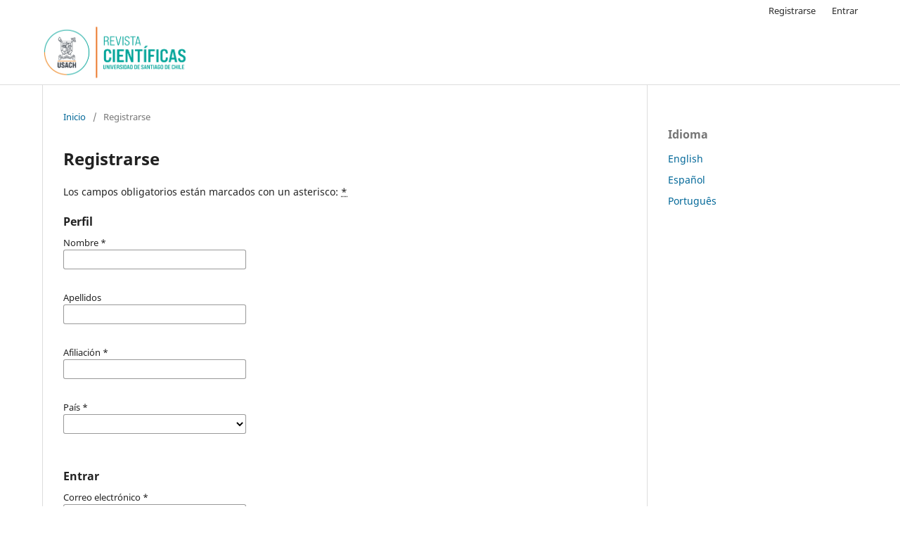

--- FILE ---
content_type: text/html; charset=utf-8
request_url: https://www.revistas.usach.cl/ojs/index.php/index/user/register?source=%2Fojs%2Findex.php%2Fizquierdas%2Farticle%2FviewFile%2F930%2F880
body_size: 90262
content:
<!DOCTYPE html>
<html lang="es" xml:lang="es">
<head>
	<meta charset="utf-8">
	<meta name="viewport" content="width=device-width, initial-scale=1.0">
	<title>
		Registrarse
					</title>

	
<meta name="generator" content="Open Journal Systems 3.4.0.5">
	<link rel="stylesheet" href="https://www.revistas.usach.cl/ojs/index.php/index/$$$call$$$/page/page/css?name=stylesheet" type="text/css" /><link rel="stylesheet" href="https://www.revistas.usach.cl/ojs/index.php/index/$$$call$$$/page/page/css?name=font" type="text/css" /><link rel="stylesheet" href="https://www.revistas.usach.cl/ojs/lib/pkp/styles/fontawesome/fontawesome.css?v=3.4.0.5" type="text/css" />
</head>
<body class="pkp_page_user pkp_op_register has_site_logo" dir="ltr">

	<div class="pkp_structure_page">

				<header class="pkp_structure_head" id="headerNavigationContainer" role="banner">
						
 <nav class="cmp_skip_to_content" aria-label="Salta a los enlaces de contenido">
	<a href="#pkp_content_main">Ir al contenido principal</a>
	<a href="#siteNav">Ir al menú de navegación principal</a>
		<a href="#pkp_content_footer">Ir al pie de página del sitio</a>
</nav>

			<div class="pkp_head_wrapper">

				<div class="pkp_site_name_wrapper">
					<button class="pkp_site_nav_toggle">
						<span>Open Menu</span>
					</button>
										<div class="pkp_site_name">
																<a href="						https://www.revistas.usach.cl/ojs/index.php/index/index
					" class="is_img">
							<img src="https://www.revistas.usach.cl/ojs/public/site/pageHeaderTitleImage_es.png" width="1909" height="334" alt="Header" />
						</a>
										</div>
				</div>

				
				<nav class="pkp_site_nav_menu" aria-label="Navegación del sitio">
					<a id="siteNav"></a>
					<div class="pkp_navigation_primary_row">
						<div class="pkp_navigation_primary_wrapper">
																			
				

																				</div>
					</div>
					<div class="pkp_navigation_user_wrapper" id="navigationUserWrapper">
							<ul id="navigationUser" class="pkp_navigation_user pkp_nav_list">
								<li class="profile">
				<a href="https://www.revistas.usach.cl/ojs/index.php/index/user/register">
					Registrarse
				</a>
							</li>
								<li class="profile">
				<a href="https://www.revistas.usach.cl/ojs/index.php/index/login">
					Entrar
				</a>
							</li>
										</ul>

					</div>
				</nav>
			</div><!-- .pkp_head_wrapper -->
		</header><!-- .pkp_structure_head -->

						<div class="pkp_structure_content has_sidebar">
			<div class="pkp_structure_main" role="main">
				<a id="pkp_content_main"></a>

<div class="page page_register">
	<nav class="cmp_breadcrumbs" role="navigation">
	<ol>
		<li>
			<a href="https://www.revistas.usach.cl/ojs/index.php/index/index">
				Inicio
			</a>
			<span class="separator">/</span>
		</li>
		<li class="current">
			<span aria-current="page">
									Registrarse
							</span>
		</li>
	</ol>
</nav>

	<h1>
		Registrarse
	</h1>

	<p>
		Los campos obligatorios están marcados con un asterisco: <abbr class="required" title="required">*</abbr>
	</p>

	<form class="cmp_form register" id="register" method="post" action="https://www.revistas.usach.cl/ojs/index.php/index/user/register" role="form">
		<input type="hidden" name="csrfToken" value="5d8173c1d29eb935f84d50634451db1b">

					<input type="hidden" name="source" value="/ojs/index.php/izquierdas/article/viewFile/930/880" />
		
		
		<fieldset class="identity">
	<legend>
		Perfil
	</legend>
	<div class="fields">
		<div class="given_name">
			<label>
				<span class="label">
					Nombre
					<span class="required" aria-hidden="true">*</span>
					<span class="pkp_screen_reader">
						Obligatorio
					</span>
				</span>
				<input type="text" name="givenName" autocomplete="given-name" id="givenName" value="" maxlength="255" required aria-required="true">
			</label>
		</div>
		<div class="family_name">
			<label>
				<span class="label">
					Apellidos
				</span>
				<input type="text" name="familyName" autocomplete="family-name" id="familyName" value="" maxlength="255">
			</label>
		</div>
		<div class="affiliation">
			<label>
				<span class="label">
					Afiliación
					<span class="required" aria-hidden="true">*</span>
					<span class="pkp_screen_reader">
						Obligatorio
					</span>
				</span>
				<input type="text" name="affiliation" autocomplete="organization" id="affiliation" value="" required aria-required="true">
			</label>
		</div>
		<div class="country">
			<label>
				<span class="label">
					País
					<span class="required" aria-hidden="true">*</span>
					<span class="pkp_screen_reader">
						Obligatorio
					</span>
				</span>
				<select name="country" id="country" autocomplete="country-name" required aria-required="true">
					<option></option>
					<option value="AF">Afganistán</option>
<option value="AL">Albania</option>
<option value="DE">Alemania</option>
<option value="DZ">Algeria</option>
<option value="AD">Andorra</option>
<option value="AO">Angola</option>
<option value="AI">Anguila</option>
<option value="AG">Antigua y Barbuda</option>
<option value="AQ">Antártida</option>
<option value="SA">Arabia Saudí</option>
<option value="AR">Argentina</option>
<option value="AM">Armenia</option>
<option value="AW">Aruba</option>
<option value="AU">Australia</option>
<option value="AT">Austria</option>
<option value="AZ">Azerbaiyán</option>
<option value="BS">Bahamas</option>
<option value="BD">Bangladés</option>
<option value="BB">Barbados</option>
<option value="BH">Baréin</option>
<option value="BZ">Belice</option>
<option value="BJ">Benín</option>
<option value="BY">Bielorrusia</option>
<option value="MM">Birmania</option>
<option value="BO">Bolivia, Estado plurinacional de</option>
<option value="BA">Bosnia y Herzegovina</option>
<option value="BW">Botsuana</option>
<option value="BR">Brasil</option>
<option value="BN">Brunei Darussalam</option>
<option value="BG">Bulgaria</option>
<option value="BF">Burquina Faso</option>
<option value="BI">Burundi</option>
<option value="BT">Bután</option>
<option value="BE">Bélgica</option>
<option value="CV">Cabo Verde</option>
<option value="KH">Camboya</option>
<option value="CM">Camerún</option>
<option value="CA">Canadá</option>
<option value="QA">Catar</option>
<option value="TD">Chad</option>
<option value="CZ">Chequia</option>
<option value="CL">Chile</option>
<option value="CN">China</option>
<option value="CY">Chipre</option>
<option value="CO">Colombia</option>
<option value="KM">Comores, Islas</option>
<option value="CG">Congo</option>
<option value="CD">Congo, República Democrática del</option>
<option value="KP">Corea, República Democrática Popular de</option>
<option value="KR">Corea, República de</option>
<option value="CR">Costa Rica</option>
<option value="CI">Costa de Marfíl</option>
<option value="HR">Croacia</option>
<option value="CU">Cuba</option>
<option value="CW">Curazao</option>
<option value="DK">Dinamarca</option>
<option value="DM">Dominica</option>
<option value="EC">Ecuador</option>
<option value="EG">Egipto</option>
<option value="SV">El Salvador</option>
<option value="AE">Emiratos Árabes Unidos</option>
<option value="ER">Eritrea</option>
<option value="SK">Eslovaquia</option>
<option value="SI">Eslovenia</option>
<option value="ES">España</option>
<option value="US">Estados Unidos</option>
<option value="EE">Estonia</option>
<option value="SZ">Esuatini</option>
<option value="ET">Etiopía</option>
<option value="RU">Federación Rusa</option>
<option value="PH">Filipinas</option>
<option value="FI">Finlandia</option>
<option value="FJ">Fiyi</option>
<option value="FR">Francia</option>
<option value="GA">Gabón</option>
<option value="GM">Gambia</option>
<option value="GE">Georgia</option>
<option value="GH">Ghana</option>
<option value="GI">Gibraltar</option>
<option value="GD">Granada</option>
<option value="GR">Grecia</option>
<option value="GL">Groenlandia</option>
<option value="GP">Guadalupe</option>
<option value="GU">Guam</option>
<option value="GT">Guatemala</option>
<option value="GF">Guayana Francesa</option>
<option value="GG">Guernsey</option>
<option value="GN">Guinea</option>
<option value="GQ">Guinea Ecuatorial</option>
<option value="GW">Guinea-Bisáu</option>
<option value="GY">Guyana</option>
<option value="HT">Haití</option>
<option value="HN">Honduras</option>
<option value="HK">Hong Kong</option>
<option value="HU">Hungría</option>
<option value="IN">India</option>
<option value="ID">Indonesia</option>
<option value="IQ">Irak</option>
<option value="IE">Irlanda</option>
<option value="IR">Irán, República islámica de</option>
<option value="BV">Isla Bouvet</option>
<option value="NF">Isla Norfolk</option>
<option value="IM">Isla de Man</option>
<option value="CX">Isla de Navidad</option>
<option value="SX">Isla de San Martín (zona holandsea)</option>
<option value="IS">Islandia</option>
<option value="BQ">Islas BES (Caribe Neerlandés)</option>
<option value="BM">Islas Bermudas</option>
<option value="KY">Islas Caimán</option>
<option value="CC">Islas Cocos (Keeling)</option>
<option value="CK">Islas Cook</option>
<option value="FK">Islas Falkland (Malvinas)</option>
<option value="FO">Islas Feroe</option>
<option value="GS">Islas Georgias del Sur y Sándwich del Sur</option>
<option value="HM">Islas Heard y McDonald</option>
<option value="MV">Islas Maldivas</option>
<option value="MP">Islas Marianas del Norte</option>
<option value="MH">Islas Marshall</option>
<option value="SB">Islas Salomón</option>
<option value="TC">Islas Turcas y Caicos</option>
<option value="UM">Islas Ultramarinas Menores de Estados Unidos</option>
<option value="VG">Islas Vírgenes, Británicas</option>
<option value="VI">Islas Vírgenes, de EEUU</option>
<option value="AX">Islas Äland</option>
<option value="IL">Israel</option>
<option value="IT">Italia</option>
<option value="JM">Jamaica</option>
<option value="JP">Japón</option>
<option value="JE">Jersey</option>
<option value="JO">Jordania</option>
<option value="KZ">Kazajistán</option>
<option value="KE">Kenia</option>
<option value="KG">Kirguistán</option>
<option value="KI">Kiribati</option>
<option value="KW">Kuwait</option>
<option value="LS">Lesoto</option>
<option value="LV">Letonia</option>
<option value="LR">Liberia</option>
<option value="LY">Libia</option>
<option value="LI">Liechtenstein</option>
<option value="LT">Lituania</option>
<option value="LU">Luxemburgo</option>
<option value="LB">Líbano</option>
<option value="MO">Macao</option>
<option value="MK">Macedonia del Norte</option>
<option value="MG">Madagascar</option>
<option value="MY">Malasia</option>
<option value="MW">Malaui</option>
<option value="MT">Malta</option>
<option value="ML">Malí</option>
<option value="MA">Marruecos</option>
<option value="MQ">Martinica</option>
<option value="MU">Mauricio</option>
<option value="MR">Mauritania</option>
<option value="YT">Mayotte</option>
<option value="FM">Micronesia, Estados Federados de</option>
<option value="MD">Moldavia, República de</option>
<option value="MN">Mongolia</option>
<option value="ME">Montenegro</option>
<option value="MS">Montserrat</option>
<option value="MZ">Mozambique</option>
<option value="MX">México</option>
<option value="MC">Mónaco</option>
<option value="NA">Namibia</option>
<option value="NR">Nauru</option>
<option value="NP">Nepal</option>
<option value="NI">Nicaragua</option>
<option value="NE">Niger</option>
<option value="NG">Nigeria</option>
<option value="NU">Niue</option>
<option value="NO">Noruega</option>
<option value="NC">Nueva Caledonia</option>
<option value="NZ">Nueva Zelanda</option>
<option value="OM">Omán</option>
<option value="PK">Pakistán</option>
<option value="PW">Palaos</option>
<option value="PS">Palestina, Estado de</option>
<option value="PA">Panamá</option>
<option value="PG">Papúa Nueva Guinea</option>
<option value="PY">Paraguay</option>
<option value="NL">Países Bajos</option>
<option value="PE">Perú</option>
<option value="PN">Pitcairn</option>
<option value="PF">Polinesia Francesa</option>
<option value="PL">Polonia</option>
<option value="PT">Portugal</option>
<option value="PR">Puerto Rico</option>
<option value="GB">Reino Unido</option>
<option value="CF">República Centroafricana</option>
<option value="LA">República Democrática Popular de Lao</option>
<option value="DO">República Dominicana</option>
<option value="SY">República árabe de Siria</option>
<option value="RE">Reunión</option>
<option value="RW">Ruanda</option>
<option value="RO">Rumanía</option>
<option value="EH">Sahara Occidental</option>
<option value="WS">Samoa</option>
<option value="AS">Samoa Estadounidense</option>
<option value="BL">San Bartolomé</option>
<option value="KN">San Cristóbal y Nieves</option>
<option value="SM">San Marino</option>
<option value="MF">San Martín (zona francesa)</option>
<option value="PM">San Pedro y Miquelon</option>
<option value="VC">San Vicente y las Granadinas</option>
<option value="SH">Santa Elena, Ascensión y Tristán de Acuña</option>
<option value="LC">Santa Lucía</option>
<option value="VA">Santa Sede (Ciudad Estado del Vaticano)</option>
<option value="ST">Santo Tomé y Príncipe</option>
<option value="SN">Senegal</option>
<option value="RS">Serbia</option>
<option value="SC">Seychelles</option>
<option value="SL">Sierra Leona</option>
<option value="SG">Singapur</option>
<option value="SO">Somalia</option>
<option value="LK">Sri Lanka</option>
<option value="ZA">Sudáfrica</option>
<option value="SD">Sudán</option>
<option value="SS">Sudán del Sur</option>
<option value="SE">Suecia</option>
<option value="CH">Suiza</option>
<option value="SR">Surinám</option>
<option value="SJ">Svalbard y Jan Mayen</option>
<option value="TH">Tailandia</option>
<option value="TW">Taiwán, Provincia de China</option>
<option value="TZ">Tanzania, República unida de</option>
<option value="TJ">Tayikistán</option>
<option value="IO">Territorio Británico del Océano Índico</option>
<option value="TF">Territorios Franceses del Sur</option>
<option value="TL">Timor Oriental</option>
<option value="TG">Togo</option>
<option value="TK">Tokelau</option>
<option value="TO">Tonga</option>
<option value="TT">Trinidad y Tobago</option>
<option value="TN">Tunez</option>
<option value="TM">Turkmenistán</option>
<option value="TV">Tuvalu</option>
<option value="TR">Türkiye</option>
<option value="UA">Ucrania</option>
<option value="UG">Uganda</option>
<option value="UY">Uruguay</option>
<option value="UZ">Uzbekistán</option>
<option value="VU">Vanuatu</option>
<option value="VE">Venezuela, República Bolivariana de</option>
<option value="VN">Vietnam</option>
<option value="WF">Wallis y Futuna</option>
<option value="YE">Yemen</option>
<option value="DJ">Yibuti</option>
<option value="ZM">Zambia</option>
<option value="ZW">Zimbabue</option>

				</select>
			</label>
		</div>
	</div>
</fieldset>

<fieldset class="login">
	<legend>
		Entrar
	</legend>
	<div class="fields">
		<div class="email">
			<label>
				<span class="label">
					Correo electrónico
					<span class="required" aria-hidden="true">*</span>
					<span class="pkp_screen_reader">
						Obligatorio
					</span>
				</span>
				<input type="email" name="email" id="email" value="" maxlength="90" required aria-required="true" autocomplete="email">
			</label>
		</div>
		<div class="username">
			<label>
				<span class="label">
					Nombre usuario
					<span class="required" aria-hidden="true">*</span>
					<span class="pkp_screen_reader">
						Obligatorio
					</span>
				</span>
				<input type="text" name="username" id="username" value="" maxlength="32" required aria-required="true" autocomplete="username">
			</label>
		</div>
		<div class="password">
			<label>
				<span class="label">
					Contraseña
					<span class="required" aria-hidden="true">*</span>
					<span class="pkp_screen_reader">
						Obligatorio
					</span>
				</span>
				<input type="password" name="password" id="password" password="true" maxlength="32" required aria-required="true" autocomplete="new-password">
			</label>
		</div>
		<div class="password">
			<label>
				<span class="label">
					Repita la contraseña
					<span class="required" aria-hidden="true">*</span>
					<span class="pkp_screen_reader">
						Obligatorio
					</span>
				</span>
				<input type="password" name="password2" id="password2" password="true" maxlength="32" required aria-required="true" autocomplete="new-password">
			</label>
		</div>
	</div>
</fieldset>

				
		
		<fieldset name="contexts">
		<legend>
			¿En qué revistas de este sitio le gustaría registrarse?
		</legend>
		<div class="fields">
			<div id="contextOptinGroup" class="context_optin">
				<ul class="contexts">
																							<li class="context">
							<div class="name">
								Arboles y Rizomas
							</div class="name">
							<fieldset class="roles">
								<legend>
									Solicitar los siguientes roles.
								</legend>
																																					<label>
											<input type="checkbox" name="readerGroup[272]">
											Lector/a
										</label>
																																																											</fieldset>
																				</li>
																							<li class="context">
							<div class="name">
								Arteoficio
							</div class="name">
							<fieldset class="roles">
								<legend>
									Solicitar los siguientes roles.
								</legend>
																																					<label>
											<input type="checkbox" name="readerGroup[136]">
											Lector/a
										</label>
																																																											</fieldset>
																				</li>
																							<li class="context">
							<div class="name">
								Culturas Científicas
							</div class="name">
							<fieldset class="roles">
								<legend>
									Solicitar los siguientes roles.
								</legend>
																																					<label>
											<input type="checkbox" name="readerGroup[306]">
											Lector/a
										</label>
																																																											</fieldset>
																						<div class="context_privacy ">
									<label>
										<input type="checkbox" name="privacyConsent[24]" id="privacyConsent[24]" value="1">
																				Sí, acepto que mis datos sean recopilados y almacenados según la <a href="https://www.revistas.usach.cl/ojs/index.php/culturas/about/privacy" target="_blank">declaración de privacidad</a> de esta revista.
									</label>
								</div>
													</li>
																							<li class="context">
							<div class="name">
								Estudios Avanzados
							</div class="name">
							<fieldset class="roles">
								<legend>
									Solicitar los siguientes roles.
								</legend>
																																					<label>
											<input type="checkbox" name="readerGroup[238]">
											Lector/a
										</label>
																																																											</fieldset>
																						<div class="context_privacy ">
									<label>
										<input type="checkbox" name="privacyConsent[2]" id="privacyConsent[2]" value="1">
																				Sí, acepto que mis datos sean recopilados y almacenados según la <a href="https://www.revistas.usach.cl/ojs/index.php/ideas/about/privacy" target="_blank">declaración de privacidad</a> de esta revista.
									</label>
								</div>
													</li>
																							<li class="context">
							<div class="name">
								Palimpsesto
							</div class="name">
							<fieldset class="roles">
								<legend>
									Solicitar los siguientes roles.
								</legend>
																																					<label>
											<input type="checkbox" name="readerGroup[34]">
											Lector/a
										</label>
																																																											</fieldset>
																						<div class="context_privacy ">
									<label>
										<input type="checkbox" name="privacyConsent[20]" id="privacyConsent[20]" value="1">
																				Sí, acepto que mis datos sean recopilados y almacenados según la <a href="https://www.revistas.usach.cl/ojs/index.php/palimpsesto/about/privacy" target="_blank">declaración de privacidad</a> de esta revista.
									</label>
								</div>
													</li>
																							<li class="context">
							<div class="name">
								Políticas Públicas
							</div class="name">
							<fieldset class="roles">
								<legend>
									Solicitar los siguientes roles.
								</legend>
																																					<label>
											<input type="checkbox" name="readerGroup[119]">
											Lector/a
										</label>
																																																											</fieldset>
																						<div class="context_privacy ">
									<label>
										<input type="checkbox" name="privacyConsent[13]" id="privacyConsent[13]" value="1">
																				Sí, acepto que mis datos sean recopilados y almacenados según la <a href="https://www.revistas.usach.cl/ojs/index.php/politicas/about/privacy" target="_blank">declaración de privacidad</a> de esta revista.
									</label>
								</div>
													</li>
																							<li class="context">
							<div class="name">
								Re-presentaciones: Periodismo, comunicación y sociedad
							</div class="name">
							<fieldset class="roles">
								<legend>
									Solicitar los siguientes roles.
								</legend>
																																					<label>
											<input type="checkbox" name="readerGroup[289]">
											Lector/a
										</label>
																																																											</fieldset>
																						<div class="context_privacy ">
									<label>
										<input type="checkbox" name="privacyConsent[23]" id="privacyConsent[23]" value="1">
																				Sí, acepto que mis datos sean recopilados y almacenados según la <a href="https://www.revistas.usach.cl/ojs/index.php/re-presentaciones/about/privacy" target="_blank">declaración de privacidad</a> de esta revista.
									</label>
								</div>
													</li>
																							<li class="context">
							<div class="name">
								Revista de Historia Social y de las Mentalidades
							</div class="name">
							<fieldset class="roles">
								<legend>
									Solicitar los siguientes roles.
								</legend>
																																					<label>
											<input type="checkbox" name="readerGroup[204]">
											Lector/a
										</label>
																																																											</fieldset>
																				</li>
																							<li class="context">
							<div class="name">
								Revista Gestión de las Personas y Tecnología
							</div class="name">
							<fieldset class="roles">
								<legend>
									Solicitar los siguientes roles.
								</legend>
																																					<label>
											<input type="checkbox" name="readerGroup[187]">
											Lector/a
										</label>
																																																											</fieldset>
																						<div class="context_privacy ">
									<label>
										<input type="checkbox" name="privacyConsent[6]" id="privacyConsent[6]" value="1">
																				Sí, acepto que mis datos sean recopilados y almacenados según la <a href="https://www.revistas.usach.cl/ojs/index.php/revistagpt/about/privacy" target="_blank">declaración de privacidad</a> de esta revista.
									</label>
								</div>
													</li>
																							<li class="context">
							<div class="name">
								Revista Universidad y Territorio
							</div class="name">
							<fieldset class="roles">
								<legend>
									Solicitar los siguientes roles.
								</legend>
																																					<label>
											<input type="checkbox" name="readerGroup[367]">
											Lector/a
										</label>
																																																																<label>
											<input type="checkbox" name="reviewerGroup[366]">
											Revisor/a
										</label>
																																		</fieldset>
																						<div class="context_privacy ">
									<label>
										<input type="checkbox" name="privacyConsent[27]" id="privacyConsent[27]" value="1">
																				Sí, acepto que mis datos sean recopilados y almacenados según la <a href="https://www.revistas.usach.cl/ojs/index.php/rut/about/privacy" target="_blank">declaración de privacidad</a> de esta revista.
									</label>
								</div>
													</li>
																							<li class="context">
							<div class="name">
								RIVAR
							</div class="name">
							<fieldset class="roles">
								<legend>
									Solicitar los siguientes roles.
								</legend>
																																					<label>
											<input type="checkbox" name="readerGroup[17]">
											Lector/a
										</label>
																																																											</fieldset>
																						<div class="context_privacy ">
									<label>
										<input type="checkbox" name="privacyConsent[21]" id="privacyConsent[21]" value="1">
																				Sí, acepto que mis datos sean recopilados y almacenados según la <a href="https://www.revistas.usach.cl/ojs/index.php/rivar/about/privacy" target="_blank">declaración de privacidad</a> de esta revista.
									</label>
								</div>
													</li>
									</ul>
			</div>
		</div>
	</fieldset>

							<div class="fields">
				<div class="reviewer_nocontext_interests">
					<label>
						<span class="label">
							Si ha solicitado ser revisor/a en alguna revista introduzca sus temas de interés, por favor.
						</span>
						<input type="text" name="interests" id="interests" value="">
					</label>
				</div>
			</div>

						
						<div class="fields">
				<div class="optin optin-email">
					<label>
						<input type="checkbox" name="emailConsent" value="1">
						Sí, deseo que me notifiquen acerca de nuevas publicaciones y avisos.
					</label>
				</div>
			</div>
		
							<fieldset class="recaptcha_wrapper">
				<div class="fields">
					<div class="recaptcha">
						<div class="g-recaptcha" data-sitekey="6LcBjHsnAAAAAJDWxNKEB5HGV_o24FkQVBWSyMXg">
						</div><label for="g-recaptcha-response" style="display:none;" hidden>Recaptcha response</label>
					</div>
				</div>
			</fieldset>
		
		<div class="buttons">
			<button class="submit" type="submit">
				Registrarse
			</button>

						<a href="https://www.revistas.usach.cl/ojs/index.php/index/login?source=https%3A%2F%2Fwww.revistas.usach.cl%2Fojs%2Findex.php%2Findex%2Fuser%2Fprofile%2Froles" class="login">Entrar</a>
		</div>
	</form>

</div><!-- .page -->

	</div><!-- pkp_structure_main -->

									<div class="pkp_structure_sidebar left" role="complementary">
				<div class="pkp_block block_language">
	<h2 class="title">
		Idioma
	</h2>

	<div class="content">
		<ul>
							<li class="locale_en" lang="en">
					<a href="https://www.revistas.usach.cl/ojs/index.php/index/user/setLocale/en?source=%2Fojs%2Findex.php%2Findex%2Fuser%2Fregister%3Fsource%3D%252Fojs%252Findex.php%252Fizquierdas%252Farticle%252FviewFile%252F930%252F880">
						English
					</a>
				</li>
							<li class="locale_es current" lang="es">
					<a href="https://www.revistas.usach.cl/ojs/index.php/index/user/setLocale/es?source=%2Fojs%2Findex.php%2Findex%2Fuser%2Fregister%3Fsource%3D%252Fojs%252Findex.php%252Fizquierdas%252Farticle%252FviewFile%252F930%252F880">
						Español
					</a>
				</li>
							<li class="locale_pt_PT" lang="pt-PT">
					<a href="https://www.revistas.usach.cl/ojs/index.php/index/user/setLocale/pt_PT?source=%2Fojs%2Findex.php%2Findex%2Fuser%2Fregister%3Fsource%3D%252Fojs%252Findex.php%252Fizquierdas%252Farticle%252FviewFile%252F930%252F880">
						Português
					</a>
				</li>
					</ul>
	</div>
</div><!-- .block_language -->

			</div><!-- pkp_sidebar.left -->
			</div><!-- pkp_structure_content -->
<div class="pkp_structure_footer_wrapper" role="contentinfo">
	<a id="pkp_content_footer"></a>

	<div class="pkp_structure_footer">

					<div class="pkp_footer_content">
				<p>Dirección de Investigación Científica y Tecnológica<br />Vicerrectoría de Investigación, Innovación y Creación<br />Avenida Alameda Libertador Bernardo O'Higgins 3363 - Estación Central - Santiago - Chile</p>
<p><img src="[data-uri]" /></p>
			</div>
		
		<!--<div class="pkp_brand_footer">
			<a href="https://www.revistas.usach.cl/ojs/index.php/index/about/aboutThisPublishingSystem">
				<img alt="Más información acerca del sistema de publicación, de la plataforma y del flujo de trabajo de OJS/PKP." src="https://www.revistas.usach.cl/ojs/templates/images/ojs_brand.png">
			</a>
		</div>-->
	</div>
</div><!-- pkp_structure_footer_wrapper -->

</div><!-- pkp_structure_page -->

<script src="https://www.revistas.usach.cl/ojs/lib/pkp/lib/vendor/components/jquery/jquery.min.js?v=3.4.0.5" type="text/javascript"></script><script src="https://www.revistas.usach.cl/ojs/lib/pkp/lib/vendor/components/jqueryui/jquery-ui.min.js?v=3.4.0.5" type="text/javascript"></script><script src="https://www.revistas.usach.cl/ojs/plugins/themes/default/js/lib/popper/popper.js?v=3.4.0.5" type="text/javascript"></script><script src="https://www.revistas.usach.cl/ojs/plugins/themes/default/js/lib/bootstrap/util.js?v=3.4.0.5" type="text/javascript"></script><script src="https://www.revistas.usach.cl/ojs/plugins/themes/default/js/lib/bootstrap/dropdown.js?v=3.4.0.5" type="text/javascript"></script><script src="https://www.revistas.usach.cl/ojs/plugins/themes/default/js/main.js?v=3.4.0.5" type="text/javascript"></script><script src="https://www.google.com/recaptcha/api.js?hl=es" type="text/javascript"></script>


</body>
</html>


--- FILE ---
content_type: text/html; charset=utf-8
request_url: https://www.google.com/recaptcha/api2/anchor?ar=1&k=6LcBjHsnAAAAAJDWxNKEB5HGV_o24FkQVBWSyMXg&co=aHR0cHM6Ly93d3cucmV2aXN0YXMudXNhY2guY2w6NDQz&hl=es&v=PoyoqOPhxBO7pBk68S4YbpHZ&size=normal&anchor-ms=20000&execute-ms=30000&cb=60nqlfxo1w7t
body_size: 49397
content:
<!DOCTYPE HTML><html dir="ltr" lang="es"><head><meta http-equiv="Content-Type" content="text/html; charset=UTF-8">
<meta http-equiv="X-UA-Compatible" content="IE=edge">
<title>reCAPTCHA</title>
<style type="text/css">
/* cyrillic-ext */
@font-face {
  font-family: 'Roboto';
  font-style: normal;
  font-weight: 400;
  font-stretch: 100%;
  src: url(//fonts.gstatic.com/s/roboto/v48/KFO7CnqEu92Fr1ME7kSn66aGLdTylUAMa3GUBHMdazTgWw.woff2) format('woff2');
  unicode-range: U+0460-052F, U+1C80-1C8A, U+20B4, U+2DE0-2DFF, U+A640-A69F, U+FE2E-FE2F;
}
/* cyrillic */
@font-face {
  font-family: 'Roboto';
  font-style: normal;
  font-weight: 400;
  font-stretch: 100%;
  src: url(//fonts.gstatic.com/s/roboto/v48/KFO7CnqEu92Fr1ME7kSn66aGLdTylUAMa3iUBHMdazTgWw.woff2) format('woff2');
  unicode-range: U+0301, U+0400-045F, U+0490-0491, U+04B0-04B1, U+2116;
}
/* greek-ext */
@font-face {
  font-family: 'Roboto';
  font-style: normal;
  font-weight: 400;
  font-stretch: 100%;
  src: url(//fonts.gstatic.com/s/roboto/v48/KFO7CnqEu92Fr1ME7kSn66aGLdTylUAMa3CUBHMdazTgWw.woff2) format('woff2');
  unicode-range: U+1F00-1FFF;
}
/* greek */
@font-face {
  font-family: 'Roboto';
  font-style: normal;
  font-weight: 400;
  font-stretch: 100%;
  src: url(//fonts.gstatic.com/s/roboto/v48/KFO7CnqEu92Fr1ME7kSn66aGLdTylUAMa3-UBHMdazTgWw.woff2) format('woff2');
  unicode-range: U+0370-0377, U+037A-037F, U+0384-038A, U+038C, U+038E-03A1, U+03A3-03FF;
}
/* math */
@font-face {
  font-family: 'Roboto';
  font-style: normal;
  font-weight: 400;
  font-stretch: 100%;
  src: url(//fonts.gstatic.com/s/roboto/v48/KFO7CnqEu92Fr1ME7kSn66aGLdTylUAMawCUBHMdazTgWw.woff2) format('woff2');
  unicode-range: U+0302-0303, U+0305, U+0307-0308, U+0310, U+0312, U+0315, U+031A, U+0326-0327, U+032C, U+032F-0330, U+0332-0333, U+0338, U+033A, U+0346, U+034D, U+0391-03A1, U+03A3-03A9, U+03B1-03C9, U+03D1, U+03D5-03D6, U+03F0-03F1, U+03F4-03F5, U+2016-2017, U+2034-2038, U+203C, U+2040, U+2043, U+2047, U+2050, U+2057, U+205F, U+2070-2071, U+2074-208E, U+2090-209C, U+20D0-20DC, U+20E1, U+20E5-20EF, U+2100-2112, U+2114-2115, U+2117-2121, U+2123-214F, U+2190, U+2192, U+2194-21AE, U+21B0-21E5, U+21F1-21F2, U+21F4-2211, U+2213-2214, U+2216-22FF, U+2308-230B, U+2310, U+2319, U+231C-2321, U+2336-237A, U+237C, U+2395, U+239B-23B7, U+23D0, U+23DC-23E1, U+2474-2475, U+25AF, U+25B3, U+25B7, U+25BD, U+25C1, U+25CA, U+25CC, U+25FB, U+266D-266F, U+27C0-27FF, U+2900-2AFF, U+2B0E-2B11, U+2B30-2B4C, U+2BFE, U+3030, U+FF5B, U+FF5D, U+1D400-1D7FF, U+1EE00-1EEFF;
}
/* symbols */
@font-face {
  font-family: 'Roboto';
  font-style: normal;
  font-weight: 400;
  font-stretch: 100%;
  src: url(//fonts.gstatic.com/s/roboto/v48/KFO7CnqEu92Fr1ME7kSn66aGLdTylUAMaxKUBHMdazTgWw.woff2) format('woff2');
  unicode-range: U+0001-000C, U+000E-001F, U+007F-009F, U+20DD-20E0, U+20E2-20E4, U+2150-218F, U+2190, U+2192, U+2194-2199, U+21AF, U+21E6-21F0, U+21F3, U+2218-2219, U+2299, U+22C4-22C6, U+2300-243F, U+2440-244A, U+2460-24FF, U+25A0-27BF, U+2800-28FF, U+2921-2922, U+2981, U+29BF, U+29EB, U+2B00-2BFF, U+4DC0-4DFF, U+FFF9-FFFB, U+10140-1018E, U+10190-1019C, U+101A0, U+101D0-101FD, U+102E0-102FB, U+10E60-10E7E, U+1D2C0-1D2D3, U+1D2E0-1D37F, U+1F000-1F0FF, U+1F100-1F1AD, U+1F1E6-1F1FF, U+1F30D-1F30F, U+1F315, U+1F31C, U+1F31E, U+1F320-1F32C, U+1F336, U+1F378, U+1F37D, U+1F382, U+1F393-1F39F, U+1F3A7-1F3A8, U+1F3AC-1F3AF, U+1F3C2, U+1F3C4-1F3C6, U+1F3CA-1F3CE, U+1F3D4-1F3E0, U+1F3ED, U+1F3F1-1F3F3, U+1F3F5-1F3F7, U+1F408, U+1F415, U+1F41F, U+1F426, U+1F43F, U+1F441-1F442, U+1F444, U+1F446-1F449, U+1F44C-1F44E, U+1F453, U+1F46A, U+1F47D, U+1F4A3, U+1F4B0, U+1F4B3, U+1F4B9, U+1F4BB, U+1F4BF, U+1F4C8-1F4CB, U+1F4D6, U+1F4DA, U+1F4DF, U+1F4E3-1F4E6, U+1F4EA-1F4ED, U+1F4F7, U+1F4F9-1F4FB, U+1F4FD-1F4FE, U+1F503, U+1F507-1F50B, U+1F50D, U+1F512-1F513, U+1F53E-1F54A, U+1F54F-1F5FA, U+1F610, U+1F650-1F67F, U+1F687, U+1F68D, U+1F691, U+1F694, U+1F698, U+1F6AD, U+1F6B2, U+1F6B9-1F6BA, U+1F6BC, U+1F6C6-1F6CF, U+1F6D3-1F6D7, U+1F6E0-1F6EA, U+1F6F0-1F6F3, U+1F6F7-1F6FC, U+1F700-1F7FF, U+1F800-1F80B, U+1F810-1F847, U+1F850-1F859, U+1F860-1F887, U+1F890-1F8AD, U+1F8B0-1F8BB, U+1F8C0-1F8C1, U+1F900-1F90B, U+1F93B, U+1F946, U+1F984, U+1F996, U+1F9E9, U+1FA00-1FA6F, U+1FA70-1FA7C, U+1FA80-1FA89, U+1FA8F-1FAC6, U+1FACE-1FADC, U+1FADF-1FAE9, U+1FAF0-1FAF8, U+1FB00-1FBFF;
}
/* vietnamese */
@font-face {
  font-family: 'Roboto';
  font-style: normal;
  font-weight: 400;
  font-stretch: 100%;
  src: url(//fonts.gstatic.com/s/roboto/v48/KFO7CnqEu92Fr1ME7kSn66aGLdTylUAMa3OUBHMdazTgWw.woff2) format('woff2');
  unicode-range: U+0102-0103, U+0110-0111, U+0128-0129, U+0168-0169, U+01A0-01A1, U+01AF-01B0, U+0300-0301, U+0303-0304, U+0308-0309, U+0323, U+0329, U+1EA0-1EF9, U+20AB;
}
/* latin-ext */
@font-face {
  font-family: 'Roboto';
  font-style: normal;
  font-weight: 400;
  font-stretch: 100%;
  src: url(//fonts.gstatic.com/s/roboto/v48/KFO7CnqEu92Fr1ME7kSn66aGLdTylUAMa3KUBHMdazTgWw.woff2) format('woff2');
  unicode-range: U+0100-02BA, U+02BD-02C5, U+02C7-02CC, U+02CE-02D7, U+02DD-02FF, U+0304, U+0308, U+0329, U+1D00-1DBF, U+1E00-1E9F, U+1EF2-1EFF, U+2020, U+20A0-20AB, U+20AD-20C0, U+2113, U+2C60-2C7F, U+A720-A7FF;
}
/* latin */
@font-face {
  font-family: 'Roboto';
  font-style: normal;
  font-weight: 400;
  font-stretch: 100%;
  src: url(//fonts.gstatic.com/s/roboto/v48/KFO7CnqEu92Fr1ME7kSn66aGLdTylUAMa3yUBHMdazQ.woff2) format('woff2');
  unicode-range: U+0000-00FF, U+0131, U+0152-0153, U+02BB-02BC, U+02C6, U+02DA, U+02DC, U+0304, U+0308, U+0329, U+2000-206F, U+20AC, U+2122, U+2191, U+2193, U+2212, U+2215, U+FEFF, U+FFFD;
}
/* cyrillic-ext */
@font-face {
  font-family: 'Roboto';
  font-style: normal;
  font-weight: 500;
  font-stretch: 100%;
  src: url(//fonts.gstatic.com/s/roboto/v48/KFO7CnqEu92Fr1ME7kSn66aGLdTylUAMa3GUBHMdazTgWw.woff2) format('woff2');
  unicode-range: U+0460-052F, U+1C80-1C8A, U+20B4, U+2DE0-2DFF, U+A640-A69F, U+FE2E-FE2F;
}
/* cyrillic */
@font-face {
  font-family: 'Roboto';
  font-style: normal;
  font-weight: 500;
  font-stretch: 100%;
  src: url(//fonts.gstatic.com/s/roboto/v48/KFO7CnqEu92Fr1ME7kSn66aGLdTylUAMa3iUBHMdazTgWw.woff2) format('woff2');
  unicode-range: U+0301, U+0400-045F, U+0490-0491, U+04B0-04B1, U+2116;
}
/* greek-ext */
@font-face {
  font-family: 'Roboto';
  font-style: normal;
  font-weight: 500;
  font-stretch: 100%;
  src: url(//fonts.gstatic.com/s/roboto/v48/KFO7CnqEu92Fr1ME7kSn66aGLdTylUAMa3CUBHMdazTgWw.woff2) format('woff2');
  unicode-range: U+1F00-1FFF;
}
/* greek */
@font-face {
  font-family: 'Roboto';
  font-style: normal;
  font-weight: 500;
  font-stretch: 100%;
  src: url(//fonts.gstatic.com/s/roboto/v48/KFO7CnqEu92Fr1ME7kSn66aGLdTylUAMa3-UBHMdazTgWw.woff2) format('woff2');
  unicode-range: U+0370-0377, U+037A-037F, U+0384-038A, U+038C, U+038E-03A1, U+03A3-03FF;
}
/* math */
@font-face {
  font-family: 'Roboto';
  font-style: normal;
  font-weight: 500;
  font-stretch: 100%;
  src: url(//fonts.gstatic.com/s/roboto/v48/KFO7CnqEu92Fr1ME7kSn66aGLdTylUAMawCUBHMdazTgWw.woff2) format('woff2');
  unicode-range: U+0302-0303, U+0305, U+0307-0308, U+0310, U+0312, U+0315, U+031A, U+0326-0327, U+032C, U+032F-0330, U+0332-0333, U+0338, U+033A, U+0346, U+034D, U+0391-03A1, U+03A3-03A9, U+03B1-03C9, U+03D1, U+03D5-03D6, U+03F0-03F1, U+03F4-03F5, U+2016-2017, U+2034-2038, U+203C, U+2040, U+2043, U+2047, U+2050, U+2057, U+205F, U+2070-2071, U+2074-208E, U+2090-209C, U+20D0-20DC, U+20E1, U+20E5-20EF, U+2100-2112, U+2114-2115, U+2117-2121, U+2123-214F, U+2190, U+2192, U+2194-21AE, U+21B0-21E5, U+21F1-21F2, U+21F4-2211, U+2213-2214, U+2216-22FF, U+2308-230B, U+2310, U+2319, U+231C-2321, U+2336-237A, U+237C, U+2395, U+239B-23B7, U+23D0, U+23DC-23E1, U+2474-2475, U+25AF, U+25B3, U+25B7, U+25BD, U+25C1, U+25CA, U+25CC, U+25FB, U+266D-266F, U+27C0-27FF, U+2900-2AFF, U+2B0E-2B11, U+2B30-2B4C, U+2BFE, U+3030, U+FF5B, U+FF5D, U+1D400-1D7FF, U+1EE00-1EEFF;
}
/* symbols */
@font-face {
  font-family: 'Roboto';
  font-style: normal;
  font-weight: 500;
  font-stretch: 100%;
  src: url(//fonts.gstatic.com/s/roboto/v48/KFO7CnqEu92Fr1ME7kSn66aGLdTylUAMaxKUBHMdazTgWw.woff2) format('woff2');
  unicode-range: U+0001-000C, U+000E-001F, U+007F-009F, U+20DD-20E0, U+20E2-20E4, U+2150-218F, U+2190, U+2192, U+2194-2199, U+21AF, U+21E6-21F0, U+21F3, U+2218-2219, U+2299, U+22C4-22C6, U+2300-243F, U+2440-244A, U+2460-24FF, U+25A0-27BF, U+2800-28FF, U+2921-2922, U+2981, U+29BF, U+29EB, U+2B00-2BFF, U+4DC0-4DFF, U+FFF9-FFFB, U+10140-1018E, U+10190-1019C, U+101A0, U+101D0-101FD, U+102E0-102FB, U+10E60-10E7E, U+1D2C0-1D2D3, U+1D2E0-1D37F, U+1F000-1F0FF, U+1F100-1F1AD, U+1F1E6-1F1FF, U+1F30D-1F30F, U+1F315, U+1F31C, U+1F31E, U+1F320-1F32C, U+1F336, U+1F378, U+1F37D, U+1F382, U+1F393-1F39F, U+1F3A7-1F3A8, U+1F3AC-1F3AF, U+1F3C2, U+1F3C4-1F3C6, U+1F3CA-1F3CE, U+1F3D4-1F3E0, U+1F3ED, U+1F3F1-1F3F3, U+1F3F5-1F3F7, U+1F408, U+1F415, U+1F41F, U+1F426, U+1F43F, U+1F441-1F442, U+1F444, U+1F446-1F449, U+1F44C-1F44E, U+1F453, U+1F46A, U+1F47D, U+1F4A3, U+1F4B0, U+1F4B3, U+1F4B9, U+1F4BB, U+1F4BF, U+1F4C8-1F4CB, U+1F4D6, U+1F4DA, U+1F4DF, U+1F4E3-1F4E6, U+1F4EA-1F4ED, U+1F4F7, U+1F4F9-1F4FB, U+1F4FD-1F4FE, U+1F503, U+1F507-1F50B, U+1F50D, U+1F512-1F513, U+1F53E-1F54A, U+1F54F-1F5FA, U+1F610, U+1F650-1F67F, U+1F687, U+1F68D, U+1F691, U+1F694, U+1F698, U+1F6AD, U+1F6B2, U+1F6B9-1F6BA, U+1F6BC, U+1F6C6-1F6CF, U+1F6D3-1F6D7, U+1F6E0-1F6EA, U+1F6F0-1F6F3, U+1F6F7-1F6FC, U+1F700-1F7FF, U+1F800-1F80B, U+1F810-1F847, U+1F850-1F859, U+1F860-1F887, U+1F890-1F8AD, U+1F8B0-1F8BB, U+1F8C0-1F8C1, U+1F900-1F90B, U+1F93B, U+1F946, U+1F984, U+1F996, U+1F9E9, U+1FA00-1FA6F, U+1FA70-1FA7C, U+1FA80-1FA89, U+1FA8F-1FAC6, U+1FACE-1FADC, U+1FADF-1FAE9, U+1FAF0-1FAF8, U+1FB00-1FBFF;
}
/* vietnamese */
@font-face {
  font-family: 'Roboto';
  font-style: normal;
  font-weight: 500;
  font-stretch: 100%;
  src: url(//fonts.gstatic.com/s/roboto/v48/KFO7CnqEu92Fr1ME7kSn66aGLdTylUAMa3OUBHMdazTgWw.woff2) format('woff2');
  unicode-range: U+0102-0103, U+0110-0111, U+0128-0129, U+0168-0169, U+01A0-01A1, U+01AF-01B0, U+0300-0301, U+0303-0304, U+0308-0309, U+0323, U+0329, U+1EA0-1EF9, U+20AB;
}
/* latin-ext */
@font-face {
  font-family: 'Roboto';
  font-style: normal;
  font-weight: 500;
  font-stretch: 100%;
  src: url(//fonts.gstatic.com/s/roboto/v48/KFO7CnqEu92Fr1ME7kSn66aGLdTylUAMa3KUBHMdazTgWw.woff2) format('woff2');
  unicode-range: U+0100-02BA, U+02BD-02C5, U+02C7-02CC, U+02CE-02D7, U+02DD-02FF, U+0304, U+0308, U+0329, U+1D00-1DBF, U+1E00-1E9F, U+1EF2-1EFF, U+2020, U+20A0-20AB, U+20AD-20C0, U+2113, U+2C60-2C7F, U+A720-A7FF;
}
/* latin */
@font-face {
  font-family: 'Roboto';
  font-style: normal;
  font-weight: 500;
  font-stretch: 100%;
  src: url(//fonts.gstatic.com/s/roboto/v48/KFO7CnqEu92Fr1ME7kSn66aGLdTylUAMa3yUBHMdazQ.woff2) format('woff2');
  unicode-range: U+0000-00FF, U+0131, U+0152-0153, U+02BB-02BC, U+02C6, U+02DA, U+02DC, U+0304, U+0308, U+0329, U+2000-206F, U+20AC, U+2122, U+2191, U+2193, U+2212, U+2215, U+FEFF, U+FFFD;
}
/* cyrillic-ext */
@font-face {
  font-family: 'Roboto';
  font-style: normal;
  font-weight: 900;
  font-stretch: 100%;
  src: url(//fonts.gstatic.com/s/roboto/v48/KFO7CnqEu92Fr1ME7kSn66aGLdTylUAMa3GUBHMdazTgWw.woff2) format('woff2');
  unicode-range: U+0460-052F, U+1C80-1C8A, U+20B4, U+2DE0-2DFF, U+A640-A69F, U+FE2E-FE2F;
}
/* cyrillic */
@font-face {
  font-family: 'Roboto';
  font-style: normal;
  font-weight: 900;
  font-stretch: 100%;
  src: url(//fonts.gstatic.com/s/roboto/v48/KFO7CnqEu92Fr1ME7kSn66aGLdTylUAMa3iUBHMdazTgWw.woff2) format('woff2');
  unicode-range: U+0301, U+0400-045F, U+0490-0491, U+04B0-04B1, U+2116;
}
/* greek-ext */
@font-face {
  font-family: 'Roboto';
  font-style: normal;
  font-weight: 900;
  font-stretch: 100%;
  src: url(//fonts.gstatic.com/s/roboto/v48/KFO7CnqEu92Fr1ME7kSn66aGLdTylUAMa3CUBHMdazTgWw.woff2) format('woff2');
  unicode-range: U+1F00-1FFF;
}
/* greek */
@font-face {
  font-family: 'Roboto';
  font-style: normal;
  font-weight: 900;
  font-stretch: 100%;
  src: url(//fonts.gstatic.com/s/roboto/v48/KFO7CnqEu92Fr1ME7kSn66aGLdTylUAMa3-UBHMdazTgWw.woff2) format('woff2');
  unicode-range: U+0370-0377, U+037A-037F, U+0384-038A, U+038C, U+038E-03A1, U+03A3-03FF;
}
/* math */
@font-face {
  font-family: 'Roboto';
  font-style: normal;
  font-weight: 900;
  font-stretch: 100%;
  src: url(//fonts.gstatic.com/s/roboto/v48/KFO7CnqEu92Fr1ME7kSn66aGLdTylUAMawCUBHMdazTgWw.woff2) format('woff2');
  unicode-range: U+0302-0303, U+0305, U+0307-0308, U+0310, U+0312, U+0315, U+031A, U+0326-0327, U+032C, U+032F-0330, U+0332-0333, U+0338, U+033A, U+0346, U+034D, U+0391-03A1, U+03A3-03A9, U+03B1-03C9, U+03D1, U+03D5-03D6, U+03F0-03F1, U+03F4-03F5, U+2016-2017, U+2034-2038, U+203C, U+2040, U+2043, U+2047, U+2050, U+2057, U+205F, U+2070-2071, U+2074-208E, U+2090-209C, U+20D0-20DC, U+20E1, U+20E5-20EF, U+2100-2112, U+2114-2115, U+2117-2121, U+2123-214F, U+2190, U+2192, U+2194-21AE, U+21B0-21E5, U+21F1-21F2, U+21F4-2211, U+2213-2214, U+2216-22FF, U+2308-230B, U+2310, U+2319, U+231C-2321, U+2336-237A, U+237C, U+2395, U+239B-23B7, U+23D0, U+23DC-23E1, U+2474-2475, U+25AF, U+25B3, U+25B7, U+25BD, U+25C1, U+25CA, U+25CC, U+25FB, U+266D-266F, U+27C0-27FF, U+2900-2AFF, U+2B0E-2B11, U+2B30-2B4C, U+2BFE, U+3030, U+FF5B, U+FF5D, U+1D400-1D7FF, U+1EE00-1EEFF;
}
/* symbols */
@font-face {
  font-family: 'Roboto';
  font-style: normal;
  font-weight: 900;
  font-stretch: 100%;
  src: url(//fonts.gstatic.com/s/roboto/v48/KFO7CnqEu92Fr1ME7kSn66aGLdTylUAMaxKUBHMdazTgWw.woff2) format('woff2');
  unicode-range: U+0001-000C, U+000E-001F, U+007F-009F, U+20DD-20E0, U+20E2-20E4, U+2150-218F, U+2190, U+2192, U+2194-2199, U+21AF, U+21E6-21F0, U+21F3, U+2218-2219, U+2299, U+22C4-22C6, U+2300-243F, U+2440-244A, U+2460-24FF, U+25A0-27BF, U+2800-28FF, U+2921-2922, U+2981, U+29BF, U+29EB, U+2B00-2BFF, U+4DC0-4DFF, U+FFF9-FFFB, U+10140-1018E, U+10190-1019C, U+101A0, U+101D0-101FD, U+102E0-102FB, U+10E60-10E7E, U+1D2C0-1D2D3, U+1D2E0-1D37F, U+1F000-1F0FF, U+1F100-1F1AD, U+1F1E6-1F1FF, U+1F30D-1F30F, U+1F315, U+1F31C, U+1F31E, U+1F320-1F32C, U+1F336, U+1F378, U+1F37D, U+1F382, U+1F393-1F39F, U+1F3A7-1F3A8, U+1F3AC-1F3AF, U+1F3C2, U+1F3C4-1F3C6, U+1F3CA-1F3CE, U+1F3D4-1F3E0, U+1F3ED, U+1F3F1-1F3F3, U+1F3F5-1F3F7, U+1F408, U+1F415, U+1F41F, U+1F426, U+1F43F, U+1F441-1F442, U+1F444, U+1F446-1F449, U+1F44C-1F44E, U+1F453, U+1F46A, U+1F47D, U+1F4A3, U+1F4B0, U+1F4B3, U+1F4B9, U+1F4BB, U+1F4BF, U+1F4C8-1F4CB, U+1F4D6, U+1F4DA, U+1F4DF, U+1F4E3-1F4E6, U+1F4EA-1F4ED, U+1F4F7, U+1F4F9-1F4FB, U+1F4FD-1F4FE, U+1F503, U+1F507-1F50B, U+1F50D, U+1F512-1F513, U+1F53E-1F54A, U+1F54F-1F5FA, U+1F610, U+1F650-1F67F, U+1F687, U+1F68D, U+1F691, U+1F694, U+1F698, U+1F6AD, U+1F6B2, U+1F6B9-1F6BA, U+1F6BC, U+1F6C6-1F6CF, U+1F6D3-1F6D7, U+1F6E0-1F6EA, U+1F6F0-1F6F3, U+1F6F7-1F6FC, U+1F700-1F7FF, U+1F800-1F80B, U+1F810-1F847, U+1F850-1F859, U+1F860-1F887, U+1F890-1F8AD, U+1F8B0-1F8BB, U+1F8C0-1F8C1, U+1F900-1F90B, U+1F93B, U+1F946, U+1F984, U+1F996, U+1F9E9, U+1FA00-1FA6F, U+1FA70-1FA7C, U+1FA80-1FA89, U+1FA8F-1FAC6, U+1FACE-1FADC, U+1FADF-1FAE9, U+1FAF0-1FAF8, U+1FB00-1FBFF;
}
/* vietnamese */
@font-face {
  font-family: 'Roboto';
  font-style: normal;
  font-weight: 900;
  font-stretch: 100%;
  src: url(//fonts.gstatic.com/s/roboto/v48/KFO7CnqEu92Fr1ME7kSn66aGLdTylUAMa3OUBHMdazTgWw.woff2) format('woff2');
  unicode-range: U+0102-0103, U+0110-0111, U+0128-0129, U+0168-0169, U+01A0-01A1, U+01AF-01B0, U+0300-0301, U+0303-0304, U+0308-0309, U+0323, U+0329, U+1EA0-1EF9, U+20AB;
}
/* latin-ext */
@font-face {
  font-family: 'Roboto';
  font-style: normal;
  font-weight: 900;
  font-stretch: 100%;
  src: url(//fonts.gstatic.com/s/roboto/v48/KFO7CnqEu92Fr1ME7kSn66aGLdTylUAMa3KUBHMdazTgWw.woff2) format('woff2');
  unicode-range: U+0100-02BA, U+02BD-02C5, U+02C7-02CC, U+02CE-02D7, U+02DD-02FF, U+0304, U+0308, U+0329, U+1D00-1DBF, U+1E00-1E9F, U+1EF2-1EFF, U+2020, U+20A0-20AB, U+20AD-20C0, U+2113, U+2C60-2C7F, U+A720-A7FF;
}
/* latin */
@font-face {
  font-family: 'Roboto';
  font-style: normal;
  font-weight: 900;
  font-stretch: 100%;
  src: url(//fonts.gstatic.com/s/roboto/v48/KFO7CnqEu92Fr1ME7kSn66aGLdTylUAMa3yUBHMdazQ.woff2) format('woff2');
  unicode-range: U+0000-00FF, U+0131, U+0152-0153, U+02BB-02BC, U+02C6, U+02DA, U+02DC, U+0304, U+0308, U+0329, U+2000-206F, U+20AC, U+2122, U+2191, U+2193, U+2212, U+2215, U+FEFF, U+FFFD;
}

</style>
<link rel="stylesheet" type="text/css" href="https://www.gstatic.com/recaptcha/releases/PoyoqOPhxBO7pBk68S4YbpHZ/styles__ltr.css">
<script nonce="wVmOdcPRot23Py0DKmYE-w" type="text/javascript">window['__recaptcha_api'] = 'https://www.google.com/recaptcha/api2/';</script>
<script type="text/javascript" src="https://www.gstatic.com/recaptcha/releases/PoyoqOPhxBO7pBk68S4YbpHZ/recaptcha__es.js" nonce="wVmOdcPRot23Py0DKmYE-w">
      
    </script></head>
<body><div id="rc-anchor-alert" class="rc-anchor-alert"></div>
<input type="hidden" id="recaptcha-token" value="[base64]">
<script type="text/javascript" nonce="wVmOdcPRot23Py0DKmYE-w">
      recaptcha.anchor.Main.init("[\x22ainput\x22,[\x22bgdata\x22,\x22\x22,\[base64]/[base64]/[base64]/[base64]/[base64]/[base64]/KGcoTywyNTMsTy5PKSxVRyhPLEMpKTpnKE8sMjUzLEMpLE8pKSxsKSksTykpfSxieT1mdW5jdGlvbihDLE8sdSxsKXtmb3IobD0odT1SKEMpLDApO08+MDtPLS0pbD1sPDw4fFooQyk7ZyhDLHUsbCl9LFVHPWZ1bmN0aW9uKEMsTyl7Qy5pLmxlbmd0aD4xMDQ/[base64]/[base64]/[base64]/[base64]/[base64]/[base64]/[base64]\\u003d\x22,\[base64]\\u003d\\u003d\x22,\x22wq7DnRPCqcKCGlXCqcO9E8Ovw5LCiMOvw7LDmMKEwo/ClER8wrU/L8Klw5wFwrlIwoLCognDgsOkbi7CmMO1a37CnMOMUWZbJMO9YsKIwqXCicOow5DDsWgTCnrDhMKkwphOwr3DmmHCk8KYwrTDnMOZwoVuw53DisK/eQbDvS14KBXDjzJ+w750FnbDlx7CrsKVTxfCoMKiwqAyLwVzLsOaDsK9w7jDqsK0wofCk2kmYmfCssObD8KqwqV8T1TCncK/wp/DlRsUcD7CuMOicsKowpXCtgVowqxnwqrClsOsUcOYw6rCiHvCvRQ7w5XDrDlNwrLDscKawp/CqMKeb8OAwrnCrmHCr2/Cq0REw6bDul/CnMKxNlMRZcOUw7XDmwdJE0/DvsOKOcOLwoTDswHDrsOOH8OyHkdhYMOjcsOUSQoXasO5EcK1wrXCrcKcwq7DiSFcw4Fzw4rClMO2DMK5UsKhOcOrQMOBU8Kew5TDmEnCpHTDj1pIP8Kpw6jCtsOJwoHDj8KVe8OmwrfDkkceAhzDnALDrzZGJsKmw7DCqw/Dg1A3M8OBwo1gwphCdx7Ci38cE8K7wqnCrcK+w6RuXsKmIsKMw5p/wqILwoTDqMKlwrkrRGnClcKNwqkrwrc0aMOEUMKXw5bDhyUNW8OlLcKEw67Do8O1YjBLw6fDqFPDggHCuFZBMGZ9NTLDrMO0FxITwpHCjm7CoXzClsKUwqTDjcKKWT/CiCvCuzN1bF/CrUbCujXDs8OyNzzDtcKww4TDkXxvw6t+wrHCljTCscKwBsOIw7jDjMO+woPCmCN7w4TDhxlqw7rChMOYwpDCumlywqfCjV7Ci8KvDcKIwoXCpG86wqxhWEnCpcKawoAuwqN6eURyw7TDsmt5wqRawqXDpxAJEyp5w5s9wp3Cil07w7FNw4nDmgvDgcO+OsKnw5/[base64]/[base64]/CtifCjhQSIMOgBcKPwrnDjRzDsMKCwq3CvsKFwqYiGDbCl8OsAmEoQ8K/[base64]/wo7Cq1TDoMKQel9WQ8OvU1gWw53ClsOAw67DpAFswoAUw7dGwqPDi8KjK2Upw7LDpcOQeMO7w5FnDgDCi8OXOBdMw7J2SMKbwqzDhRfDlBrCtcOlKVLDmMOJw5/DjMKtQ0TCqcOiw6caaB/Cj8KVwpVQwonDnwh9dFHDpwDClcO5W13CgcKvLFxEPMOTG8OYDsOfwqctw57CvRJUCMKFB8OCB8OaQMORbQ7CrX3Cln3DqcK4CMOsFcKcw5ZDcsKnW8O5wooRw5kgQUcsfsOpXBzCrMK8wprDisKew7rCisK7HcKvYsO6f8OUD8O6wrhswqrCvBDCnExbWF3CgMKmel/DjQwfWknCkWcNwrNPOcKlVRPCkyZGw6Ivw7fCskLDg8Oxwqclw78/w7lZJyvDksOTwp9tQUV7wrzDsC3CucOHAMOuO8OVwozCkh1iJVBFfBXDlUHCg3fCtRTDng1ueQh7N8OaOwfDmXjCmVfCo8KMw7/CscKiMcKhwrJLJcOGO8KGwrbDgHrDlApdPcObwqMeRmt8UWANHMKbQXXDosOUw7Q9w4ZxwoVHOgnDvjjDi8OFw5nCq0Q+wpDCkBhVw63DlTzDpyolPRvDkMKIw7DCkcOqwr8vwqrCiU7CksK/w53DqmrCmh7DtcOJckMwE8KKwooCwq7Dq3gVw7Fcw6k9b8O+w6dufB7CncOPwrZNwqhNbsONEsOwwpFXwrhBw7hcw47DjQDDicOxEmvDphcLw4nDmMOawq9TACHDncKkw5NywopTWzfCn2d/w4HCj1A5wqw2wpjCnxDDpcKaRh8twqwMwqQ3XMO7w5FYw47Dq8KtACE6Wmw5ayYoDDTDicO1KVN5w6HDs8O5w7DDi8OUw7Jtw4rCkcOPw4fDusOLIEtbw5tFKsOlw5/Dsg7DisOHw4AVwq5cMcOcJcKZbEDDg8KHwrHDr2MNQxwtw6s4WsKfw6zChsOTXlFVw6NiAMOgX2vDr8K+wppHI8OJW3PDt8K/AcKxAVEOb8KGPzwxOSELwqjDkMOYGsO1wp52dS7CnEvCosKpRVEWwqsoIsORDyPDhcKbezpbw6bDscKRBE1YCMKZwrd+DCFnKcKwQFDCj2jDvh9UYGzDnQwZw4RewoE3Bg0mY3nDtMKkwrV1YMOONiRiDsKbVUltwpsRwrjDoGR7WkDDsy/DqsKrB8KCwrXChHtoSsOiwox+YcKrOwrDo2kMNGAgNH/[base64]/CnBnCnXbCm8K/[base64]/w5TDtinCgDXDrnnCoMKxwo1Ow4nDnMKFRcOPcMKKwop6w71hDDfCs8OcwpHCrsOWJnzDr8O7wpXDkBdIw6QXw7l/w7pzXitCw7/[base64]/CvcO4WsK0w4DDmifClcO1wqfCp8O4SFojd8KdwpUzwrLCmMKow77CkzjDlsKjw6oxd8O+wqp5HMK6w410MsK0GMKDw4JkFsKaEcO4wqTDgVAUw69BwqMuwp4AFMOlw4tIw7gpw6xGwqPCtcOAwq1DNyHDncOMw7QVU8O1w54Lwpp+w7PCvl/[base64]/DjRw1wqoHQsKfV8O6wq7CqFdxdMKgY8K2wrpjwpkIwr4+wrvDrXsTw7BkayUYDMKuP8KBwqbDoVBNQ8OiEjQLCmsOIhc2wr3DuMKbw4kNw7FXF24IYcO2wrByw7Few5/[base64]/DrgjCh8Klwr3DnMKgR8OFwpFKwrvCs8OvwrZXwqPCrsKiacOEw5EPWcO5Zy1Zw7jDnMKFwpw1HlXDl0LCtQICfDxkw5/Cs8Oawq3CisKVRMKJw5HDtE8jN8KgwrxSwoLCgcKteB/CuMOUw5XChC8fw5/ChUt5wqQ1OsK8w58jBMKdf8KVK8KMMcOow57DhTXCmMOFd2Q8El/DjMOCYMOLPiY5ZwIIwpFUwqxOKcOIwpojMUhQPsOPScO3w7DDqnTCsMO4wpPCji3CpxnDpcKhAsOfwqRvdcKFQ8KWUxDDl8OkwoLDoHlDwobCk8KfABPCpMKzwq7CuVTDrcK6f0MKw6F/H8OGwok4w7XDvB3Dii4YcsOiwoUlBMKsYE7CizpPwrjCr8OFfsKFwq3CnwnDjsOPXmnChC/[base64]/DncKneMOdwrfDlgrDmMK6CMO3w7/Cl2fCvTbCqcO9wp8lwrTDi3vCk8OyUcODFmHCjsO/WcKhNcOCw44Ow5JKw7gdbErDsEnCmRbCh8OaN21TGx/CqGMAwqcAQ1nCqcK/fF85CcKTwrMxw4vCjmnDjsKrw5NIw5zDiMOIwrRsOcOZwpVCw6HDusOzUnXCkzXDiMOXwrNhTALCi8O8CxTDsMOvdcKuRAxjbcKhwqTDisKUO3vDmsOyw4gwS2/DqMOyMSvCs8OmdjDDvsKGwoZGwp/DjVXDiClew5U9FsOpwrpKw7N/NcKhWVdLSkk+TMO2dGQTVMOyw4BXTTTDnQXClwAeTRhNw6nCksKEZsKFw5lOFsK5w6wOXgzCmW7CkXZcwph8w7jCuzHCicKvw6/DtibCpWzCmyYCLsODcsKlw40KUXTDosKMMcKawpHCsAIqwovDqMKTZw1QwoclS8KCw5pOw7TDvnnDqlfDrHPDgDcgw55PATLCqGrDoMKzw4JIRwPDgsKlSzkKwrHDvcKiw57DtDBhdcKZwoxzw6kcIcOuFcOMYcKVwoEPKMOmKMKsQcOUwoTCjsKNYQkPMBx/KkFQwqN7w6HDhsKMOMOcaVPCm8KMaXpjfcKEC8KPw73ChsK0NUJkw63CrlHDs2PCv8O7wpXDth9dw5YiLxrDhW7DmMOTwoF4KRwtJQLDtV7CrRrDmsKoZsKrw4zCviwswrzDl8KFU8KZGsO/wpdMPMO2BXkrKMOGw5hlEyBnOMO+w55NFGtPw47DmUcBw53DlcKODcOeUHLDoloXWmDDrjt2YcOXVMKRAMOPw6PDosK/[base64]/ICl5UnXDrCvDvMKKO3Vyei9wB1vCtjlVakpIw7/CqcKePMK+Ggoxw4zCnn3DhFXDusK5w47CmRJ3ccK1wolUCsKtGVDCgGrCvcOcwq5XwpHCtX/CvMKgGUs/w4PCm8ODacOHR8K9wpjDlBDDqjVvDB7ChcOzw6fDjcKkAynDssOtwrXDtF9aWTbCq8OPNMOjO23DvcKJGsO1NwLDk8ODX8OQUR3Cm8Kxb8OOw7Ivwq9LwrjCrMKxBsK7w4s/w7lUaETClcO/csKgwo/ClMOWwqVFw7XCgcOtURsWwrvDocOywoFfw7XCocKuw6M1wrjCqmbDniV2ET8Nwowrwp/CmSjCiT7ClD1tQXR7e8O6GsKmwrPCpC/CtCjCvsK5IkY+ecOWbzc3wpUnAkkHwrA/wqzDvMKCw7TDusOYDAdJw5PCq8Oew619VMKgOQrDnMOqw5YYwoM+TyXDmsOjIDxRDz/DrjPCuSQzw74vwq8DN8KNw5ojIsOtw41dLcOHw4EFPXgZMFBdwo3CgBUCfXPCllA6HcKteDAtK2hbYzdZHMOqw7/Co8KVwrZQw4EUMMKgN8OQw7hXwqPDgMK5ABpyAgfDrsOrw59YQcOrwrDDlm5WwpnDigfCsMO0LcKHw5I5XEkKAB1vwq8ZdBLDm8KiDcOITMOfY8Oxwo7CmMOObmgONkTCqMKREn3CuiLDh0ojwqVeCsOPwrNhw6jCjWVUw7nDlsKgwqlrP8KLw5nCsF/DpcKowqZOBXQEwr7Cl8O8w6PCtToKCWkMPHbCqMKzw7DDv8OXwrVvw5crw6rCmcONw7txZGfDojjDoVRIDFPDp8O2YcK5MxQqw53DrmdhCC7CoMOjwpQyb8KqYyhbYHZOwpw/wojCtcOEwrTDoQZWwpHCmcOUwpnDqW81HnJPwqnDqjJBwqwrTMKcGcOwAhxZwqTCncKdC11FXyrCn8KCbwDCuMOlXRNgU0cGw5VcDHXDkMKzJcKiwqljw73DhsKRen/DuGF7VypTJsKGw7nDkFzCksOUw4wiTHtFwqlSLcKTQ8Oawo1rYFENbMKdw7Y2Emx0NAzDuC7DtsOmPcKKw7IBw75AZcO3w54pD8OqwoRFNBnDk8KzfsOsw57DgMOuwofCoBPDiMOlw793XMOfe8O2QDnCnHDCvMKVLB/Dr8KCYcOIOmTDicOYCjIdw73DmsKZD8OmHG/DpTnCicOpwrzDoGsrIWw/wr8vwrcIw7XDoAXDp8KRw6zDmQJXXBZKwp0aEAoSfDzCssO+GsKaO0NHNBjDosKSZ2LDpcOMfBvDhsO2H8ObwrV+woY8WDHCiMKswqHDo8OIw53DvsK9w7TCsMOGw5zDhsO2SMKVXgbDtDTCnMOzRsO6w6wYVi5UMirDpT8neH/CqDQgw6wzOVdIDsK1wqPDvMOiwp7DtGbDtFrCun5iYMOtYMKswqkLOH/[base64]/CgxcNfsO/ccKRWMOiw7MQwq3DoA8DDsKsw6HCmFc6DcOBw5fDrcOeIcOAw6bDusOcwoBvWlsLwo0jBMOqwpnDmh9twq7DmBTDri/DlsKaw6spRcKOwpN3LgBlw4DDi3d8D2A+QcKVdcOBcRbCpk3ComglNUYCw7LCpiUnKcKBUsOjegHCklt/CsOKw50EfsK4wqB4ecOswpnCnVFQeXNlRHtdE8KYw43DgsKXG8Kqw6l+wpzCkRjCtQBrw73CuD7CqMKgwo46wq/DtBTCp1VMwpokw7fDogxwwoEDw7nDigjDtysICnhyEAYpwo7Cl8ONIcKof2MEZMO/w57CscOIw7HCqMKDwowzfTjDjDocw7s7WMOdwrHDv0/[base64]/DkQB5wr3Dp8OCwpwANVPDo0kKw74Sw7zCkH5NX8OCNhV/[base64]/Dv8OXUA/DuQZqMsKSw5/[base64]/Ck8OBWsOICzZ6fsKDPsKFwrzCvcOxw7dEYW7CoMOUwrdjb8K6w7rDq3vDv1Nnwo00w5E5wo7CgUwFw5TDnG3DucOoVU8AHGAUwqXDrx82w4hnZzkpfAtRwolBw4XCqVjDnyjCiXNXw7Q2wqgTw7FPBcKEHEDCjGjDmMKow5RrMUx6wo/CtCs2fcOOLcKiBMOeY3MSasOvBW5+w6UawpBDUsOEwrbCgcKAZMOew6HDpUJWCl/Dm1TCocKgcG3Dk8OFRClAPcOhwq98JBrDi1jCt2fDrMK8CznCgMOWwqU5JksZKHbDugLCicOTJR9qw7R5DifDrcK9w6NBw7tmfMKJw7M5wpTCl8OEw688EFhXexTCicKhNh/CpMKHw63CgsKzw5EcLsOwS3Z6WhrDjMOZwptCNHHClMKmwo5SRBhkwp0eO1nDtS3Cq1UDw6bDh3LDusK0NMKGwpcdw4gXRBQLRg1bwrXDtQ9tw4PCoAzCvQBJZjPCtsOCYRnClMODAsOfw4YAwqPCoTY+wq4iwqkFw6bCisO7XVnCpcKZw7XDhBnDlsO5w7/[base64]/DlsOjw6HDkzrDpxDCk29pwrF6w7/Dq8O9w6bCgBIvwpjDmEjClsK9w7Ubw4DCu2nCljhWWTEcNyvCk8Klwql1wrfChVDDrsKGw50qw6fCkMOOIMKncsKkSxDCpHV/wrLDtMKgwpfDq8KpQcO8fQNAwpltRVfDkMKzwrFkwpzDt3TDsjTCtsOZY8O7w4wBw5NmeUDCsh/[base64]/Di0kkw6wZZMKPOynDriFGw7x+wpAoayPDrlEgwqUfd8O+wq4GE8OHwowPw7oIc8KgQGw4OMKcBsKEY1lqw4QvZlzDmcOAFcKpw5TCrx3DnEbCjsOYw5/[base64]/Gj7DoHNdwqNFw5AbK0Rlw6LDg8K2SmFewq9+w611w7TDizHDjG/DlsK/[base64]/CkcO6wrTDvVwiw71WPiPCthcYwpTDjMOqEA/CkMOTQAjCnT7CusO2w7bClMK+wrbDmcOod2jDgsKMEDYmDsK0wqTDhRQBR3ohQsKnJMK0Q1HCiFrCuMOxWwnDnsKwd8OWU8KSwrBEOsO7fMOLSGIpM8KVw7NMbmbCosOPEMO/[base64]/Dk1QBw4DCikrDrhg+XgnDpQdhEMKlw6Q/eXHCk8O6IMOewrnCisKqwp/CscOcw7A5wpdzwq/[base64]/[base64]/DiWHCp8OQfX0Zw5xRTsOGwo/Cm1VNI0gzwo3CvAPDscKjw7XCtWTCusOPB2jDsnoYwqh4wq3CqxPDmMOdwojDm8KKUnh6UMK9FHssw67DpcO6IQk2w6wxwpDCpMKGf1g4LcOwwpc5f8KPEi8Cw4LDq8Ohw4NdX8O7PsK9wr4dwq4mfMOYwpgUw4/CmMOUImTCiMO5w7xYwoZEw6PCgMKmd1dNGMKOJsKhEyjCuAfDs8OnwrMmw5A4wprDhXB5ZWXChcO3wq/DtMOhwrjCpwIzR04uwo90w6TCuXosBTnCgCTDmMO+wpXCjTvCpMOSVGjCsMKobS3DpcOBwpMJVMOZw5XCnG3DpcKiK8KkcMKKwr7DqVTDjsKXSMKCwq/[base64]/[base64]/[base64]/DrQBdesKHLW1cw73Dsg/CuMO/wr49Ez4BwpcAw4LDiMKDwo3DkcKzwqsxJMO4wpJdwqvCtcKtGcKcwqQpcnjCuSTCvMObwqrDgBUtwrk0CsOgwqbCl8KMU8OvwpFvw4/CnwILJStSG1QFYVHDvMOcw69XRGjCosOSPETDh11mw7TDrsK4wqzDs8KESEV0CB9UCkA0ZVbDpcO+JwkFw5TDmAvDssOvDH9NwolXwpRAwrjCtcKlw7FiTGx4PMOfaQs3wo0LZ8KcMxfCq8K3woVKwr3DpMOgZcKnwq/CjEzCqD0VwobDpcOPw6/CtU/[base64]/w6lnNT18EAbDpB9uW19Bwp3DgEwlLGBWbMOZwojDmcK8wozDi1F8EBzCrsKTB8K+RsOcw7/DvmRLw7cPKX/CmGdjwq/DnTxFw6vCiCPCo8K8YsK3w7Aow7Z/wrMdwopzwr1Gw6/CgTE5IsKdb8KqKA/Cgi/CogUgEBgMwpwzw60Hw5Z6w4x5w5TCpMKfDMOkwrvDqCsPw4QKwr/CthsGwq1Ew57Ck8O/[base64]/[base64]/w6w8wojCiSTCpMKwfxQzCGg1w6Rgb8O9w5/CiVghw4HDuG8gIGDDrsOFw6XDv8O5w5k4w7LCnQdBw5vCh8OsB8O8wpkfw5rCnTbDicO+ZQArA8OQwpA3SWtAwpADPWkVEcOuWsOWw5zDnMOJJxMmHxI3OcKgw5xAwql/MzXClCwtw4TDuV4rw6cZw47Cn0MeJlbChcOew4plMMOqwrrCjXbDjsOcwq7Do8OmY8O7w67Comdswr1eRcK4w6XDg8OUQn8bw6nDt3jCmcO4PhLDkcK5wqLDq8ODwqnDnBjDnsKRw4vCgXcZNEoXFCVhFMK2HngcdyZONRLCnDzDmABaw7DDhBMQJ8Ojw7g1wrvCtV/DoV/[base64]/CtcOtw6vDscOxPcKBwprDqHNrVcOswpZzwrwvwpR+EVkVRH8yNcKlwobDsMKmF8Ohw7fCuXZRw6jCn1kNwoNQw4IVw64hVMK8asOswqtISMOOwrICahtNwoQKF1lXw5RCL8O8wp3CmBHDj8Kmw6zCoi7CkH/CgcO4WcOQfsKCw54wwqpVFsKGwo8qTsKHwrM0w6HDuTvDoUYqcQfDjiE9QsKvwqDDlMO/d3HCohxCwqklwpQRwqLCkQgYSi7Du8OFwoBewrXDr8KFwoRpb1w8wr7Dh8Olw4jDqMKWwr9MTcKVw6bCrMKPUcK/dMOGTx0LAcOLw4/CjCRewrjDsgUFw41ew5fCtzlIdMKABcKPY8OsZMOUw4M8CcOENBLDscOvB8K2w5YFQHrDl8KmwrrDoAzDh00gR15zH0AOwpDDkEDDrx3Dq8O9M3LCsATDtW/[base64]/Cq3rDoRPDvMOBaHREKMOOYDokYnvComwWAHPCuHJjXsOAwpMLWSMbcm3DmcOfRxVlwqzDjlXDqcKyw4gNE2bDj8OQHGzDuyEDdcKbT04vw4DDim/[base64]/DrjJpNxMAwogQw7k2UAXCqBxQw6LCv8OxTBYXBcOEwr7Cql1pwrEnf8K2w4gsdynCqirDqcKTQsKmchMABMOUw70YwpzCk1thLFgzOAxZwrDDj1Mww7cJwqd8YUzDqMKLw5jCm0JGOcKpSsOxw7Y+EXgdwqgTRcKpQ8KfX2xBHz/[base64]/[base64]/DmcOVOmJCFlozw6oYMGvCmcOYOsOFw7zChsKzw6fDv8ODOMOHGD3DuMKBA8OBGyPDsMKKwot4wpbDlMOyw6bDnCDCjmrCjMKdV3jDmUfCl1J7w5HCs8Orw6Q9wqvCnsKVN8KgwqLCk8OYwoh1b8Oywp3Dhh/DgHfDsCnDvTHDlcOHbMK0wqzDqcOAwqXDuMO/[base64]/C1LDhCoWw43CnsKAK8OAwoMAHsKTwpnDq8Knwo0Cw7fDtcKww6TCqMK3E8KPajrDnMKyw7DCgWDDkW3DiMOowo/DkGB7wp4ew45WwobClsOvUi5kelzDi8KcH3PDgMKUw7LCm3kuwqXCiErDqcKcw6vCk2rChmprOEUAwrHDhXnCtF1yX8O3wr0HBmPDvjgVFcOIw7nDkRZMwq/CnMKJYGLCjTHDmcKMXMKtUW/DoMKaFggEG0olbzNEwqfClFHCsT1cwqnCnCTCmBt0IcKYw7vDqU/DmmoWwqvDgsOHOgTCuMO8ZMOGCHkBQBvDjQ9AwqMiwrjDtgPDqQ0fwrHDtMKJbMKBMsKiw4bDjsKlw6xrCsOWNcKiAG3CsSTCmF9wIDbCssODwql5a2pew7TDqVccSzvClHk0G8KRUnV0w5PCky/CkVcNw794w7dyMjbDisK/C08FJRBww5jDqT9fwpDDqsK4c2PCi8OXw7DDj2PDoGDCi8K0wpjDhsKjw6k4McKnwqrCuh7DoVLCqH7Ctg5Kwr9Qw4HDrD/DjhoeI8KOcsKzwqVTw7VtFQDDqBVlwol3AcK+AQttw48cwoZ3wqRgw6/DscOUw4DDpsKNwqB8w6pzw4nDlsKIdSDCusO7CMOuwpNjEsKZBAk1wqNqwoLChsO6CRxdw7Mgw6HCkRIXwrp4Q3F3HMKaNlfCmcOhwpPDu0fDmQZhZzw2P8K4E8Ogwr/[base64]/Cq3NzL8OIWFR5acKtwoTCpBjCjQoUw5NlwrXCk8KDwpAtYsKgw7Jow4EEKhQ5w79oOCFHw7jDtAnDvsOKCcKGBsO/G14oXxRzwoDCnsO2wqJ5XMO+wrcJw5cIw53Cg8OXDiJ8IEHDj8OOw5/[base64]/DqTTDpsKPw7fCmMK7w4vCpcOHw5PDiMKPdEg3MMK3wo1Iwo0sY3nCrF/DosKBwrXDrcKUEMKAwrfDnsORFRcDdSMQCcKhbcOIw6XDuUHCr0Iow4zChsOEw4XDmTrCpnrChEHDsXHCskxWw6YCwr1Qw5gMwpfChCxWw7sNw6XCncOPccKawpMFLcK3w4DChjrCnmRkFFQMMcKbfgnCncO6w65jbnLDlMKSAcKtJAMuw5Z/His/Cx4Ew7djc2djw6suw6wHccOJw6k0Z8O0wrPDiVhrYcOgwrvClMO9EsOiXcKhXmjDlcKaw7AEw4JRwo9/Y8OOwoxCw7fDp8OBNsKFFxnCnsKWw47CmMKQacO4L8Ogw7Itw4YVbE4YwpHDq8Ojw4PCgw3DhcK8w49Ww4/CrV7ChggsOcKUwoTCjjl0LG7Cvkc3FsK9GMKPL8KhOlvDkRJWwqXCg8O9D0nCpjQkf8OpL8OHwoUcU1/Drw1swoXDmDJGwr3DhRUFccKGTcOuPHzCq8OqwojDqDrDoV8CKcOVwozDtcOdDRbCisKwDMOUw68jW1PDnHQqw6vDjnAWw6JOwrR+wovDs8KjwoHCnT84wpLDkwQRAcORPlBmV8O3WlB5wqZDw5wwMh3DrnXCs8K0w4EYw7/Dv8Opw6p9wrJ3wrYCw6bCksOOfsO8ADJECxHCk8KiwpkQwozDkMKtwqg+bz9KZEo+w51Gc8OBw6wMTcKeLgsEwp7Cu8Ouw4PCvW1Bwq5Qwr7CrQ/DmgVJEsO4w7bDoMKKwp1LED7CqQ3DvMOKw4dfwpp/[base64]/Dn8Otw6wEwqBaFj0SUwfDtxzDpXHCvnfCk8KaA8O+wprDsCLCm2EAw51rOsKxLkvCu8KDw7zCtsK5LsKeQwVxwrJ1w5wnw6NywroBV8KzMAMkBS96ZMKOOGDCk8Ksw49NwqTDrCtOw5s2wosmwrF2UEZvO203AsKqUibCplHDi8OkX1JTwrTDmcO3w6EYwq/DtGUYVAcbw4rCvcK8EsOUHsKKw4xnbUXCvDbDgTdSwrN3NsKDw6zDqsK5BcK5XWbDp8OvQcOtCsKkGlPCn8K1w6jDoyTDvwh7wqJtYcOxwqIYw67Cj8OLUx3Cj8OMwrQjEQZ0w4E5VhNpw6VHcsOBwo/[base64]/OwPCnFkCWXhFwrJNU8O+HsKzwrcvwoFEA8KLXDZVwplUwrXDv8KgdWp5w5zCvMKowonDucOLIkrDvGNtw4XDkR9fPcO9CQ84bUfDoB/CigBUw6k1OX1cwrVrFMOUWCY6woLDsyzDi8Kqw4Ntwq/Dj8OdwrnCkSAbKMOhwqHCr8KiecK3dx/Cix3DqGrCpcKTX8KCw54ww6zDhB4NwqdLwqPChGgGw6/DskXDtMKNwpHDr8KqcsKyf3lsw5/DnDQ+CMKXw4oMwqB/wp93Dy1yDcK1w7AKHgdkwolqwpHDui0AUsOoJhUkKS/Cg2PDhGBRwpt7wpXDlMOwBMObal1OKcK6OMK8w6UYw7d/QUDCkWMiJsOEZD3CpW/Dt8K0wpQ1acOuScO5wqMRw4xJw6vDpRJGw504w6tZccO/NXFww43Ct8KxHA/Dl8Ofw4V4w7J+wpkYbXvDr2vCp1HClgQ8AzZ5UsKTM8KXwq4qJQTDtMKTw5LCtsKXMk/Dpg/CpcOWQsO5DAbCqcKYw6M5wroxw7DDuDcBwr/DiE7Cu8Oowqt8RRJ6w6smworDjcOUegnDlDbCv8OvbsOASkd/woHDhRLDmgYAXsO/[base64]/[base64]/CrhoAw4PDoBrCl34yasOcw4ITw5fCgld6cTHDs8Kpw4Q1LMOBw6HCoMOlC8O+woAuIg/DqGzCmi9Gw4bCvF1QdMKrI1TDiyxUw7xoVMK+HMKkLMKJeUodw649woxsw6Avw7txw4LCiTN6KG4dYcKtw5ZnbcKgwrvDmcOwG8K+w6TDuXZfAsOtM8KgUnDDkz97wpBjwqrCgH13ZgJXw5DCm0QiwqxbHsOaPcO8FA43HQZhwpLCrXZTwqPCm2rDqGDDhcOzDn/[base64]/CvgdxI8KDDcOhMHTCrMK4E2XCi8Orw5UZw6N6w48UKMOnd8KOw48/w7nCrUHDucKHworCrMOANSkyw6dTR8OaZ8OMbcKYWsK5aTfCs0cDwqzDk8OGwpDCkklhQsK6U0AsV8OLw6Zkwo95MGLDqARbw7xyw77CiMOUw5kTFMOSwofCosO2bkfChcK+woQ4w55JwoY8ZMKuw69Pw45xBi3Dkw/CqcK/wqIkwoQaw6fCgsKHC8KpTQjDnsOiBcOTBUjCkMKAKDbDvHJwbQXCvC/Dk1Ica8OLFsO8wonDtsKmeMKawpglw7ILTGgLwrY/w5zCo8OkfMKcw7cZwqkvY8KswrvChsOOwooNFcKsw6d5wojDoVHCpsOuw7PChMKtw54IGsKgQ8K1worDuhrCoMKSwoInPiEPcAzCkcKPVkwLPsKAfU/CtsO3w7rDmyoXw5/Dp3vCkkHCuAlNCcKWw7XDqlZkwovCjCpRwp3CvzzCqcKEOW5hwofCosOWw5TDnlzCusOiGcOVYg8HDAldRcO5woDDhUBeWC/[base64]/e8KewpAKYsKpWSNIw5AOUMKdCxkyExpOwr/CvcO9w5TDozoEYcKwwpBVB1DDuz0DesOEKcOXwppqwqYGw4lmwqHDq8K3VsOuTcKdwqDDolvDtFwiwqHCiMKuHcOeZsOVUsOpYcOKM8KCZsOwOAl2b8O6OiNKGkETwr9qO8O3w7zClcOAwobCv2TDnizDsMOlU8KgQXZ2wqMODi5WLsKLw6ElPcOnwpPCmcK/Kx0HUMKew7PCk3Nzw4HCvALCvgoGw4ByCgcJw4HDqUlwcH7CkSxqw6HChQjCkXcvw6txUMO9wpfDpgPDr8OKw5MuwpDCrElVwqwQQsOlVMK/QcKjdnHDjEFyJV4ePcKEGzQWwqvCm13DsMK4w5jDscK3TgQhw7tGw6J9YHNWw7XDjDrDscKiGHzDrTvCr0HDgMKtFlk/HnEcwpTCh8OIOsKmwrzCm8KCKcKJZMOuVRrCq8OmFmDCl8OUExZpw5Y5QCk3wq1AwpEEOsOBwqoRw4rCpMOkwrcTK2fCsHx8EXjDmFrDp8KIw5HDvsOpLsOnw6rDmldRwoBWRcKewpdvd2fCiMKwVsK+w6h7woNBU3k3IcOIw6/Dq8OxU8KTOcO6w5PCsB4Iw6zCgcK6OsKKCBbDgHQ6wrbDvcOkwrnDlcKlwr1pDMOhw5kmPsK8NE0cwqfDig4vW14rOD/DpEHDvR5IQznCsMOhw7JobMKzFjVhw7RAQMOLwr5gwoHCrhc6IsOfwpVbfsKnwoIrXnp1w6QlwpoWwpDDssK7w6vDmU8jw6gRw5TCm18fZsKIwoltasOoD0jDoW3Dtm5GJ8KxaWzDhhQ1AMOqF8K9w5nDtgLDjENew6EvwpdSwrBHw5/DjMOzw4DDmsKkah7DkTgOdyJVTTZfwpQFwqU/wpN+w7dPBFnDph/CnsKsw58dw7hPw7TCnV8Ww4vCiTzDmcK6w73CuHLDhRXCsMKHOSRaIcOvw6p/wpDCmcOcwpc/[base64]/[base64]/DisKWw4MBEjrCkU4VAxzCiMO0BDrCrFvCm8O5wpHCtkgaeww1w7jDlXjDhTQWDQhdw5rCoUpnDC57D8KmYsOWJDzDkcKFGcOcw689VXFiwqzCrcOcIMKnJyMIGsOvw6/[base64]/[base64]/woFEwqRnwrzCo3J0V8KSL3E4wp5mw5dawo3DpxUkQcK2w45owq3DtMOXw5jCvy0AE1fDvMKRwp0Aw5bCkwlJVMOjJMKtw6dCwrQoaRLCtsOFwq7CvA1vw5zDgXEJw6XCkGhiwq7CmhpxwqY4aCrCkBnDtcKTwo/CksOFwr9Zw4bCpcKiUlnDmcKGesKhwp99wpoHw7jCu18gwq8CwqzDkyBfw6DDpcOuwq9FQgXDk30KwpTCqUfDkmPDr8O6NsKkXcKLwrnCrsKCwrnCtMKFKcKVwo/[base64]/[base64]/Cv1h/[base64]/DpH8lwr/[base64]/[base64]/Dv8KRFjB6wpZ4w6cFwpvDlDDChSPCl8Oow6LDhMKqCRJZL8KbwqbDhjTDmTcCO8O0IcOvw4sgH8O6wr/Cv8KIwqLDqsKwD1BWLRXDsR3CkMOYwrnChSc9w6zCqcKdLFvCgcK1W8OaHcO9wprDlCLCqgk+WkzCpTQCwpHCsjJ4XsKvCMKGSlPDp3rCpGk+W8O/OcOCwp3CgUAqw4bCk8Oiw6c1CAfDhnxATDLDmDgRwqDDmSnCuUrCsydUwqk2woDCtn4UGG0Xa8KCI2kLS8KuwoYQwqkTwpMqwqUFbRLCnB1uBcOyWcKnw5jCncOGw6rCoE8/dcOww58rV8OyOUYha007woQVw4pwwqjDtsKOO8OWwobDuMO9RkJJJEzDlsKvwpMrw4dhwr3DnmXDmMKOwoxjwrjCvz/CgcOIPzQnCXzDqMO6VBAxw7nDlA/[base64]/CrAUQdsO2A1XDiXXCvsKUWm0Qw51eH3DDnglXwrbCtw7DnnMfw6Usw67DvkdQAcKgVcOqwoMtwoxLwosqw4bCiMKsworCkGbDvcOgQRPDkcOhG8KsYBPDrxJzwrABIsOfw43CncOow7l6woNVwrU6YS/DokDCnFQVw6HDp8KScMOmfQQowqoIw6DDtcKYwr7DmcKgw67CpMOtw51ew5JhCAFyw6M1S8OzwpXDrlFYbRoMXcKZwpTCmMOtblrDtn/CtQpsIsOSwrDDqMK2w4jDv2A3woTCs8O/dMO6wo8KMRXCusOLbRtGw47DqBXCoR1UwoZtFHtGbEnDnm3Co8KEJA/DtsK5wq8RfcOkwr3DgsOiw77DncKxwqnCqULCnkPDm8OiaFPCicOkUjvDmsOzwr3CtkHDhMKQOAHCmsKJfcK0wpXClk/Dqh9Gw6khAmXCgcKeQsO9KcOhXsKiW8KHwrlzUXrCiF3DoMKEG8KTw6/DqALCjjRxw4rCu8OpwrXCsMKJLSzCtMOKw6IjAR/CmsKrJlJyd3HDhMOMbRUKSMKEKMKGdsKQw6HCqcOresOveMKOw4cPf2vClsOiwrzCmsOFw70qwp3CijZQL8OgMSzCgMOsUCxlwqBtwqRwIcKqw7kqw58LwozCjGzDp8K5U8KOwopKw7pNw5/CvTgMw6jDoFHCtsOuw4B/T3xxwobDvXpewq9UbMO8w5vClGJgw5PDi8KlQ8O1FxPDpnfDskcowp4twopmDcOLAjgqwoPClsOUwqzDpsO+wpvDu8O9AMKEXcKtwqDCmMKOwofDisK/JsOtwpoJwqJFecOUw7/Ds8O8w5zDk8K4w5jCrlZMwpHCtFx9IwDCkQLCuSkawqLCtsOXQMOwwrXDlMKXw6kWRxTDkxPCpMKpwrLCojQnwocdQsOPwqPClsKzw7nCoMKiD8O7GMKXw7DDicOkw4/CuhjChUQwwpXCsxXCkU5nw5vCpwx4wr/Dn1tMwq3CsXzDgEDDlsKOKsOIFcKxRcKdw6JzwrDClE/DtsORw5YOw6QmbhAtwpUEDTNRwrshwrZqwqo3w7rCs8Ouc8KcwqbDuMKBMMOIJl1oE8KuMjLDkU3DpjXCqcKfBsKvNcODwo5Vw4jCsFXChsOawqPDgsKlRlt0wr0Zwo3Dt8Opw68HQls3XsOSdjDCgsKnfBbDhcKPcsKSbw/DtTsDZ8K/w5TCgj/DpsOfSWY+w5sBwo09woFyBlAnwqhzw4zDjWFBDsOAaMKTwqBKclwcAkbCnBsCwpTDp3/DrsKwbEvDisOnMcKmw7DDm8OkD8OwV8OSA13DgMOFCgB8wootRsKAEsOhwqTDq2Y3C2zClhk5w64vw48DOlY9CcKeasK0w5oHw78lw5xia8KVwpRlw4IoZsK4DcKTwrgCw77CnMKzGCRINzHCvcKVwo7CkMOswozDusOAwqN9B0XDpMKgUMOjw6vCkgFXfMK/[base64]/[base64]/CoGoVwo5cwpbDmMOUA8K2dMOMZlRYJmY3LMKbwp40wqUDaGAtSMOGC1gRLTPDiBVEb8ONBA0AKcKINSTCsCjCj201w5V5w7HCjcOmw5J6wrHDsjUPKx98wqDCuMOpwrHDvEPDlgLDkcOuwrNcw6fCmgxDwpvCrB7CrcKvw5/[base64]/X1gCw77CqMK1bSLCpwk/f8Kxw4IgwqxNw78AHzTCgcOfIwPCgcKhM8Kww5jDo2k/w4TDpmU4wp1nwpHCnDnDmMOCwppqDMKGwprDkcOcw53CtcKMwrleJUXDpSJJVcKuwrbCv8Ktw7bDiMKCw5PCrMKaL8O3QUvCvMOiw7g+Dgg2GMKSHHXDicODwr/Cq8OaLMK2wqnDhjLDhsKYw7XCg0JWw4jDm8K+HsKUa8KVVkctS8KPZWB5NHnDonJNw4kHESFSUcOzwp/DgWnDvn/[base64]/CmmR2wqsXwqoWa21fdHbDjsOlw7VESStOw7rCpgrDjzXDjhMgM3ZeLyghwpRMw6vCtMORw5PCv8KXOMOLwoInw7oKwpFDw7DCkMOpwp/DrcOjO8KZPQAeUW5PWsO5w5pdw5dywo4CwpDCrDw9agcJYcKdEcO2X2jChsKFI0Zyw5LDosONwq3DgXfDtTbDmcOkwpHCncOGw75qwr7CjMKMw77CjlhxacKUwrjDkMO7w5wtVsOSw7vCnMOCwqwdE8O/Mg7Cp3cSwqLCoMODAGHDp3Jmw4YsXyhaKmDDjsKAUjZTw7RywocEVGN2Xltpw6PDjMOTw6JowoQZcVgFXcO/KgpTbsKdwpHCrcK2dsOlf8OwwonCl8KrJ8KZOcKhw4hIwr8wwpnCjcKMw6Q+wqA6w5/DhsK+MsK8XcKDezTDj8K3wrEHVwbCqMOgQ2jDoR/CtjDChSpSam7CjxrDmDdTIEApZ8ObdsOrwpFxH03CiAFeK8OjcSR8woEXwqzDlsO5N8KiwpzCoMKcw5tew61KHcK2cHvDr8OgQ8O7w5bDozLCjsO3wpclGMOtOgzCi8OzDnd/V8OOw4rCh0bDocOVAAQAwoTDuSzCk8O6wqTDg8ObewnDk8KPwoTCsnPCpVwFw6LDvsKqwqFhwokVwqrDvMO9wrbDrAXDgcKSwobDoml1wq5sw6Qrw4bDlsOfQMKRw4k5LMOPScKRUxfDncKrwqsOwqXCvTPCmzI3WBzDjxAkwpzDkjkncg/[base64]/wp10SihqDkVQw4Atw57Du8O9PMKYwoTClErCj8OjMMKAw78Jw5xew48wWnpcXjPDoD1kVsK6wpFxNTnDmsOQIXFgw58iVsOuSg\\u003d\\u003d\x22],null,[\x22conf\x22,null,\x226LcBjHsnAAAAAJDWxNKEB5HGV_o24FkQVBWSyMXg\x22,0,null,null,null,1,[21,125,63,73,95,87,41,43,42,83,102,105,109,121],[1017145,710],0,null,null,null,null,0,null,0,1,700,1,null,0,\[base64]/76lBhmnigkZhAoZnOKMAhnM8xEZ\x22,0,0,null,null,1,null,0,0,null,null,null,0],\x22https://www.revistas.usach.cl:443\x22,null,[1,1,1],null,null,null,0,3600,[\x22https://www.google.com/intl/es/policies/privacy/\x22,\x22https://www.google.com/intl/es/policies/terms/\x22],\x22wBEG9B3vtz/c5QrwEoEJI2USk/G1lTm73w69G35FMws\\u003d\x22,0,0,null,1,1769107223882,0,0,[42,107,136,154,15],null,[72,178,223],\x22RC-0b2OFZAzAmg0gg\x22,null,null,null,null,null,\x220dAFcWeA6jCRhp_asvzowmN6CCgBo8N14YnpwTYdpRUZzoMNQgl5IXh5tMGn7Tj5V1BJY6ljIVzfzWrkpQ38oEC-9pdWLHc4ZA7Q\x22,1769190023901]");
    </script></body></html>